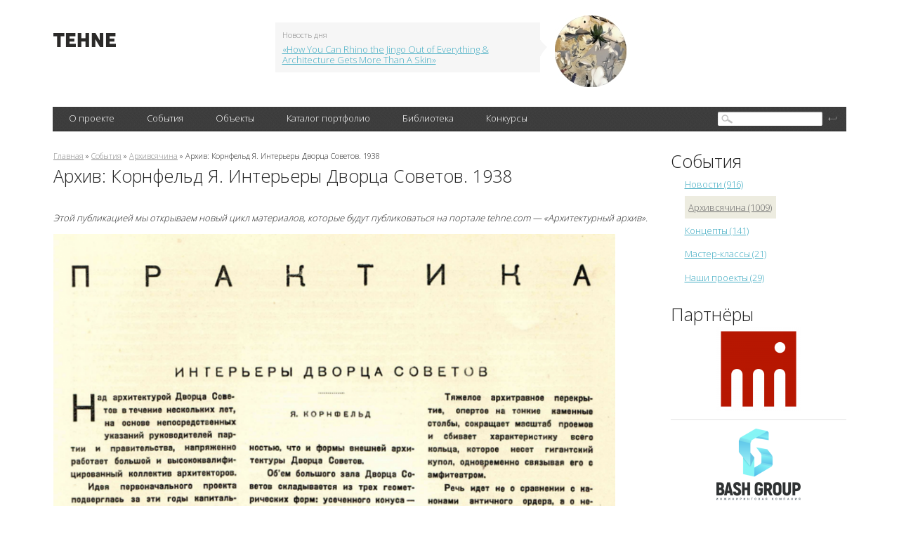

--- FILE ---
content_type: text/html; charset=utf-8
request_url: http://tehne.com/event/arhivsyachina/arhiv-kornfeld-ya-interery-dvorca-sovetov-1938
body_size: 16851
content:
<!DOCTYPE html PUBLIC "-//W3C//DTD XHTML 1.0 Transitional//EN" "https://www.w3.org/TR/xhtml1/DTD/xhtml1-transitional.dtd">
<html xmlns="https://www.w3.org/1999/xhtml">
<head>
  <base href="https://tehne.com" />
<meta http-equiv="Content-Type" content="text/html; charset=utf-8" />
<link rel="shortcut icon" href="https://tehne.com/sites/all/themes/tehne/favicon.ico" type="image/vnd.microsoft.icon" />
<meta name="description" content="Архитектурный архив: Корнфельд Я. Интерьеры Дворца Советов // Архитектура СССР. 1938. Ноябрь. — С. 38—43." />
<meta property="og:title" content="Архив: Корнфельд Я. Интерьеры Дворца Советов. 1938" />
<meta property="og:description" content="Архитектурный архив: Корнфельд Я. Интерьеры Дворца Советов // Архитектура СССР. 1938. Ноябрь. — С. 38—43." />
<meta property="og:image" content="https://tehne.com/assets/styles/og_image/public/i/event/arhitektura_sssr_1938_3-2.png?itok=fQQPko7H" />
  <title>Архив: Корнфельд Я. Интерьеры Дворца Советов. 1938 | портал о дизайне и архитектуре</title>
  <meta name="viewport" content="width=device-width, initial-scale=1" />
  <link type="text/css" rel="stylesheet" href="https://tehne.com/assets/css/css_xE-rWrJf-fncB6ztZfd2huxqgxu4WO-qwma6Xer30m4.css" media="all" />
<link type="text/css" rel="stylesheet" href="https://tehne.com/assets/css/css_TH3-bzXxn6PJQkEkAEcY-AxXDCuaDxCS7COeQF6SNak.css" media="all" />
<link type="text/css" rel="stylesheet" href="https://tehne.com/assets/css/css_dWBHPbSQWh-19e3Bc29cTHIsefj--RoEVftmVdOAMn4.css" media="all" />
<link type="text/css" rel="stylesheet" href="https://tehne.com/assets/css/css_9hpLlcuFM6wi631apAIMDzS884AAabYqj_uux4543Jk.css" media="all" />
<link type="text/css" rel="stylesheet" href="https://tehne.com/assets/css/css_ZrfmCI333uopbh-QcKqTTHOZjFGh4oewf6Q2NTNYDBw.css" media="all" />
  <!-- new theme -->
  <link href='https://fonts.googleapis.com/css?family=Open+Sans:300&subset=latin,cyrillic-ext' rel='stylesheet' type='text/css' />  
  <script type="text/javascript" src="https://vk.com/js/api/share.js?11" charset="windows-1251"></script>  

</head>
<body class="html not-front not-logged-in page-node page-node- page-node-759 node-type-event one-sidebar sidebar-second">
    <div id="scroll-top" onclick="Scroll.to(window,{'y':0},1000);">наверх</div>
<div id="blackout">&nbsp;</div>
<!-- main-cont -->
<div class="main-cont">
  <!-- // Header // -->
  <div class="Header">
    <div class="HeaderBanner">
                </div>
    <table class="HeaderFirstLine">
      <tr>
        <td class="HeaderLeftColl">
          
          <div class="HeaderLogo">
                          <a href="/" title="Главная">
                <img width="89" height="20" alt="Главная" src="/sites/all/themes/tehne/img/logo.png" />
              </a>
             
          </div>
        </td>
        <td class="HeaderCenterColl">
          <div class="HeaderNews">
                <div id="block-views-hot-news-block" class="block block-views">

  
  
  
  <div class="content">
      <div class="view view-hot-news view-id-hot_news view-display-id-block view-dom-id-71e08a9878d18a6065864079ea05a93a">
        
  
  
      <div class="view-content">
        <div class="views-row views-row-1 views-row-odd views-row-first views-row-last">
    <div id="node-593" class="node node-top-news node-teaser clearfix" about="/node/593" typeof="sioc:Item foaf:Document">  <div class="content clearfix">    <div class="HeaderNewsContent">      <span class="NewsCorner"></span>      <span class="NewsBlockTitle">Новость дня</span>      <a target="_blank" href="https://tehne.com/event/koncepty/how-you-can-rhino-jingo-out-everything-architecture-gets-more-skin">«How You Can Rhino the Jingo Out of Everything &amp; Architecture Gets More Than A Skin»</a>    </div>    <div class="HeaderNewsImage">      <a target="_blank" href="https://tehne.com/event/koncepty/how-you-can-rhino-jingo-out-everything-architecture-gets-more-skin"><div class="field field-name-field-image field-type-image field-label-hidden"><div class="field-items"><div class="field-item even"><img typeof="foaf:Image" src="https://tehne.com/assets/styles/hot_news/public/i/top_news/300-how-you-can-rhino-the-jingo-out-of-everything-n-architecture-gets-more-than-a-skin-004.jpg?itok=CBQwWPqO" width="102" height="102" alt="" /></div></div></div></a>    </div>  </div></div>  </div>
    </div>
  
  
  
  
  
  
</div>  </div>
</div>
            <br clear="all" />
          </div>
        </td>
        <td class="HeaderRightColl">
          <div class="HeaderSocialBookmarks">
            <a href="https://vk.com/public51692785" class="Vk"></a>
            <br clear="all" />
          </div>
        </td>
      </tr>
    </table>
          <div class="HeaderBlackLine">
              <div class="MainMenu">
                <table>
                  <tr>
                        <td><div><a href="javascript: void(0);" title="">О проекте</a>
<ul class='Lvl2'><li><a href="/about">О портале</a></li>
<li><a href="/contacts">Контакты</a></li>
<li><a href="/advertising">Информационные услуги</a></li>
<li><a href="/tehne">Техне</a></li>
<li><a href="http://tehne.com/terms-of-use" title="">Условия пользования</a></li>
<li><a href="http://tehne.com/privacy" title="">Политика конфиденциальности</a></li>
</ul></div></td>
<td><div><a href="/event" title="">События</a>
<ul class='Lvl2'><li><a href="/event/koncepty" title="">Концепты</a></li>
<li><a href="/event/novosti" title="">Новости</a></li>
<li><a href="/event/master-klassy" title="">Мастер классы</a></li>
<li><a href="/event/arhivsyachina" title="">Архивсячина</a></li>
<li><a href="/event/nashi-proekty" title="">Наши проекты</a></li>
</ul></div></td>
<td><div><a href="/object" title="">Объекты</a>
<ul class='Lvl2'><li><a href="/object/culture">Объекты культурного наследия</a></li>
</ul></div></td>
<td><div><a href="/person" title="">Каталог портфолио</a>
<ul class='Lvl2'><li><a href="/person/arhitektory" title="">Архитекторы</a></li>
<li><a href="/person/dizaynery" title="">Дизайнеры</a></li>
<li><a href="/person/hudozhniki" title="">Художники</a></li>
<li><a href="/person/hudozhestvennoe-foto" title="">Художественное фото</a></li>
<li><a href="/person/skulptory" title="">Скульпторы</a></li>
<li><a href="/person/proizvoditeli-postavshchiki" title="">Производители, поставщики</a></li>
<li><a href="/person/tvorcheskie-masterskie" title="">Творческие мастерские</a></li>
<li><a href="/person/uchebnye-zavedeniya" title="">Учебные заведения</a></li>
</ul></div></td>
<td><div><a href="/library">Библиотека</a></div></td>
<td><div><a href="/grant" title="">Конкурсы</a></div></td>
                  </tr>  
                </table>  

          </div>
          <div class="SearchBlock">
                <div id="block-search-form" class="block block-search">

  
  
  
  <div class="content">
      <form action="/event/arhivsyachina/arhiv-kornfeld-ya-interery-dvorca-sovetov-1938" method="post" id="search-block-form" accept-charset="UTF-8"><div><div class="container-inline">
<div class="SearchFieldBg"><div class="form-item form-type-textfield form-item-search-block-form">
  <label class="element-invisible" for="edit-search-block-form--2">Поиск </label>
 <input title="Введите ключевые слова для поиска." type="text" id="edit-search-block-form--2" name="search_block_form" value="" size="15" maxlength="128" class="form-text" />
</div>
</div><div class="form-actions form-wrapper" id="edit-actions--2"><input type="submit" id="edit-submit--2" name="op" value="" class="form-submit" /></div><input type="hidden" name="form_build_id" value="form-cguRppk_q54VFiHmVDr2hYZpvhD1RCSUHzClXYhAj7Q" />
<input type="hidden" name="form_id" value="search_block_form" />
</div>
</div></form>  </div>
</div>
          </div>
          <br clear="all" />
      </div>
  </div>
  <!-- // Header // -->
  
  <div class="Content">
      <table class="TwoColls">
          <tr>
              <td class="LeftColl">
                                                  <div id="breadcrumb"><div class="breadcrumb"><a href="/">Главная</a> » <a href="/event">События</a> » <a href="/event/arhivsyachina">Архивсячина</a> » Архив: Корнфельд Я. Интерьеры Дворца Советов. 1938</div></div>
                              
                                  <h1>Архив: Корнфельд Я. Интерьеры Дворца Советов. 1938</h1>
                                
                                
                                  <div class="tabs"></div>
                  
                
                    <div id="block-system-main" class="block block-system">

  
  
  
  <div class="content">
      
<div id="node-759" class="node node-event clearfix" about="/event/arhivsyachina/arhiv-kornfeld-ya-interery-dvorca-sovetov-1938" typeof="sioc:Item foaf:Document">
      <div class="field field-name-body field-type-text-with-summary field-label-hidden"><div class="field-items"><div class="field-item even" property="content:encoded"><p> </p>
<div>
	<em>Этой публикацией мы открываем новый цикл материалов, которые будут публиковаться на портале tehne.com — «Архитектурный архив».</em></div>
<div>
	 </div>
<div>
	<img alt="" src="/assets/i/upload/event/arhitektura_sssr_1938_noyabr_hqpng_page39.png" style="width: 800px; height: 1063px;" /></div>
<div>
	 </div>
<h1>
	<em>Корнфельд Я.</em> Интерьеры Дворца Советов // Архитектура СССР. 1938. Ноябрь. — С. 38—43.</h1>
<div>
	<a href="http://yadi.sk/d/Qw07SVIe3edxF">скачать pdf статьи</a></div>
<div>
	 </div>
<div>
	Над архитектурой Дворца Советов в течение нескольких лет, на основе непосредственных указаний руководителей партии и правительства, напряженно работает большой и высококвалифицированный коллектив архитекторов.</div>
<div>
	 </div>
<div>
	Идея первоначального проекта подверглась за эти годы капитальной разработке, внешний образ Дворца Советов получил законченную, совершенную архитектурную форму.</div>
<div>
	 </div>
<div>
	Здание сохранило и усилило свою выразительную динамичность, но стало простым, ясным, монументальным. Мудрая экономия пластических средств сообщает ему сдержанную силу и эпическое спокойствие произведения высокого отиля.</div>
<div>
	 </div>
<div>
	Ясное выражение высоких идей в правдивой и лаконичной форме являетоя целью всех архитектурных исканий коллектива, направляющей его работу над созданием стиля Дворца Советов — стиля нашей советской современности, стиля эпохи социализма. С каждым годом задача определения этого стиля углубляется, язык форм совершенствуется, работа охватывает один за другим новые участки архитектуры Дворца Советов.</div>
<div>
	 </div>
<div>
	Большие силы коллектива сосредоточены на разработке интерьеров величественных зал. Решение каждого зала составляет проблему исключительного масштаба и сложности.</div>
<div>
	 </div>
<div>
	Идейное задание каждого зала четко сформулировано. Задача композиции — найти язык архитектуры для полноценного его выражения в формах, проникнутых той же образностью, что и формы внешней архитектуры Дворца Советов.</div>
<div>
	 </div>
<div>
	Объем большого зала Дворца Советов складывается из трех геометрических форм: усеченного конуса — воронки амфитеатра, цилиндра порталов и параболлоиды купола.</div>
<div>
	 </div>
<div>
	Четыре пятых воронки амфитеатра займут места зрителей (20 000 мест), одна пятая отводится под развитую трибуну президиума. Зал не замыкается стенами: через кольцо величественных порталов он раскрывается в пространство окружающих его кулуаров, стены которых будут украшены монументальными панно. В этом торжественном и величественном приеме ясно выражается природа советского парламента, вмещающего в своих стенах десятки тысяч лучших людей страны, связанного со всем народом.</div>
<div>
	 </div>
<div>
	В первом варианте этого зала мощные пилоны сильно развиты вглубину и уступами сужаются по направлению к центру. На небольшом расстоянии перед пилонами поставлены стройные столбы, несущие кольцо световой галлереи у основания купола. Отношение высоты столбов к их ширине, к высоте венчающего пояса и к ширине проемов соответственно равно: 1:11, 1:0,3, 1:0,61.</div>
<div>
	 </div>
<div>
	Такая система пропорций для элементов, выполняемых в камне, была не совсем уместна, так как не раскрывала их истинной структуры и размеров.</div>
<div>
	 </div>
<div>
	Тяжелое архитравное перекрытие, опертое на тонкие каменные столбы, сокращает масштаб проемов и сбивает характеристику всего кольца, которое несет гигантский купол, одновременно связывая его с амфитеатром.</div>
<div>
	 </div>
<div>
	Речь идет не о сравнении с канонами античного ордера, а о неверных принципах изображения свойств материала. В основе конструкции пилонов — сталь, однако ее видимая каменная одежда должна быть правдиво и убедительно выражена в пропорциях, свойственных камню. Или, что в данном случае вернее, нужно отказаться от системы архитравного перекрытия и изменить характер столбов и пояса.</div>
<div>
	 </div>
<div>
	В последних вариантах сделаны успешные шаги в этом направлении: отдельные столбы под галлереей упразднены, пилоны несколько больше развиты уступами в глубь зала, световая галлерея получила консольную конструкцию и иную архитектурную характеристику. Сильные пилоны упруго несут гигантский купол, подчеркивая его мощное и вместе о тем легкое отроение.</div>
<div>
	 </div>
<div>
	Поверхность купола расчленена на четыре кольца. Их крупные каннелюры и ребра сходятся радиально к центральному фонарю, льющему со стометровой высоты свет в зал. Каннелюры подсвечиваются скрытыми у основания колец прожекторами. Вся чаша купола поэтому кажется озаренной как бы северным сиянием. Купол теряет массивность, его тяжесть преодолевается, он превращается в легкую сферу, в своего рода световой орган, способный видоизменять обстановку в зале и вызываемое ею настроение. Эта возможность световой трансформации будет особенно уместной в случаях использования зала для театральных целей, когда он превращается в фон массовых героических постановок.</div>
<div>
	 </div>
<div>
	<img alt="Дворец Советов. Авторы проекта: проф. В. Г. Гельфрейх. арх, Б. М. Иофан, акад. арх. В. А. Щуко. Большой зал. Перспектива. Бригада арх. А. Хрякова." src="/assets/i/upload/event/arhitektura_sssr_1938_noyabr_hqpng_page40.png" style="width: 800px; height: 711px;" /></div>
<div>
	<span style="color:#808080;">Дворец Советов. Авторы проекта: проф. В. Г. Гельфрейх. арх, Б. М. Иофан, акад. арх. В. А. Щуко. Большой зал. Перспектива. Бригада арх. А. Хрякова.</span></div>
<div>
	 </div>
<div>
	Действие развиваетоя в центре амфитеатра на круглой механизированной сцене, окруженной вращающимся кольцом. У самой арены начинается широкий сектор — трибуна президиума. На ее террасах действие сможет развиваться фронтально и по вертикали перед зрителями. Система террас трибуны поднимается до краев амфитеатра, соединяя арену с кольцом порталов, где действие сможет развиваться, охватывая амфитеатр зрителей.</div>
<div>
	 </div>
<div>
	Таким образом выполняется важная часть программы большого зала: открывается возможность его универсальной театрализации, отвечающая основным видам организации действия в центре амфитеатра, фронтально перед зрителями или вокруг амфитеатра. Элементы архитектуры зала превосходно найдены и в принципе уже установились в проекте. При всех последующих исканиях они сохранились в неприкосновенности и лишь совершенствовались в деталях.</div>
<div>
	 </div>
<div>
	<img alt="Главное фойе Большого зала Дворца Советов. Перспектива. Арх. А. Баранский." src="/assets/i/upload/event/arhitektura_sssr_1938_noyabr_hqpng_page41.png" style="width: 800px; height: 526px;" /></div>
<div>
	<span style="color:#808080;">Главное фойе Большого зала Дворца Советов. Перспектива. Арх. А. Баранский.</span></div>
<div>
	 </div>
<div>
	Более радикальной переработке чем другие части, подверглась центральная трибуна. Архитектурная тема трибуны исключительно сложна: она включает деловую трибуну для оратора, места президиума, печати и дипломатических представителей; она служит постоянным архитектурным фоном для массовых постановок на арене, причем действие может развиваться и на ее многочисленных террасах; она символизирует единство народов Союза и служит постаментом величественному памятнику социалистической революции.</div>
<div>
	 </div>
<div>
	Совершенствование форм трибуны направлено к тому, чтобы придать ей центральное значение в архитектуре зала и наиболее ярко выразить всю сумму связанных с ней идей и представлений.</div>
<div>
	 </div>
<div>
	По сравнению с первым вариантом Большого зала в новом варианте многое уже нашло более зрелое архитектурное решение. Сектор трибуны развивается вплоть до самой арены, упразднен пятипролетный портик, который превращал трибуну в торжественные ворота, ведущие куда-то за пределы зала. Трибуна приобрела более самостоятельный характер, отвечающий ее центральному положению в объеме зала. Все возрастающие по мере развития вверх к скульптурной группе размеры частей и лаконичность их форм выразительно подчеркивают монументальность постамента и подготовляют зрителя к восприятию величественной группы.</div>
<div>
	 </div>
<div>
	Но при всем том утрачены некоторые достоинства предшествующего варианта. Трибуна приобрела излишне мемориальный характер, который противоречит общему мажорному тону архитектуры зала.</div>
<div>
	 </div>
<div>
	Отдельные детали еще недостаточно выисканы:<span class="Apple-tab-span" style="white-space:pre"> </span>случайное место занимают гербы республик, они как бы развешены, а не слиты с полем стены.</div>
<div>
	 </div>
<div>
	Две украшенные барельефами и далеко отодвинутые от центрального массива террасы по величине и характеру обработки выпадают из композиции.</div>
<div>
	 </div>
<div>
	Работа над проектом трибуны продолжается, многое здесь уже изменено к лучшему; задача заключается в том, чтобы в дальнейшем синтезировать в ее архитектурной форме все стороны задания, сохранив единство и с характером трактовки остальных форм зала.</div>
<div>
	 </div>
<div>
	К кольцевому кулуару большого зала прилегают залы главного и двух боковых фойе. В свое время главное фойе представляло собой длинный однопролетный зал, отделенный глухими стенами от смежных проходов. Последние варианты главного фойе вносят принципиально новые предложения в пространственную организацию его интерьера. В длинном однопролетном зале-фойе, с пропорцией плана 1:4, боковые стены превращены в ряды пилонов. Смежные пролеты присоединены к объему фойе — зал получил превосходные пропорции 1:2,5.</div>
<div>
	 </div>
<div>
	Замена одного пролета тремя, сочетание узких боковых и широкого среднего пролета, богатая пластическая обработка пилонов — все это по-новому характеризует зал. Он действительно превращается в главный зал, преобладающий над остальными фойе. Центр тяжести перенесен с живописных на архитектурные средства решения интерьера. Раньше большие панно играли доминирующую роль в убранстве зала. В последнем проекте они сохранены и даже значительно увеличены, но перенесены на стены крайних пролетов или на плафон.</div>
<div>
	 </div>
<div>
	Пространственная организация разрешается преимущественно средствами архитектуры, дополненной по разным вариантам в различной степени богатым рельефом скульптуры. Объединение средств трех искусств в объеме придает его убранству особое богатство и пластическую насыщенность. Основная тема главного фойе — Сталинская Конституция и единство народов республик Союза. Сравнивая новые варианты, можно утверждать, что те из них, которые умаляют или почти исключают одно из пластических искусств, снижают идейную выразительность композиции и уменьшают ее парадность.</div>
<div>
	 </div>
<div>
	Наименее содержателен вариант с пилонами в виде сдвоенных столбов. Его архитектурные формы академически бесстрастны и прозаичны, в этом смысле они выпадают из общего стиля архитектуры Дворца Советов. Форма самых столбов и их капителей чужда духу Дворца Советов и исканиям нового пластического выражения его образа.</div>
<div>
	 </div>
<div>
	Другую крайность представляет вариант, в котором пилоны окружены у основания скульптурными группами. В этой композиции к каждому из десяти пилонов по сторонам центрального нефа прилегает доска с гербом, текстом Конституции и горельефной группой народностей республики. По боковым стенам — сплошные ленты барельефов; на плафоне — огромное живописное панно. В результате зал кажется излишне насыщенным пластическими элементами, иллюстрирующими его тему, но подавляющими его архитектурную структуру. Главные элементы - пилоны — утрачивают свою конструктивную выразительность и превращаются в аллею самодовлеющих монументов, недостаточно связанных с лежащим на них архитравом. Значительная часть сечения пилонов крупными уступами выступает за линию архитрава и не несет его нагрузку. Основное сечение пилона врезывается в скульптурную группу, причем утрачивается зрительная связь пилона с опорой и чрезвычайно утяжеляются его пропорции.</div>
<div>
	 </div>
<div>
	Третий, основной вариант свободен от аскетизма первого и излишеств второго. Пропорции пилонов здесь стройнее, уступы мельче, они играют подчиненную роль в сечении пилона, конструктивная роль пилона яснее выражена в его форме. Но логическая связь его формы со структурой все еще недостаточно мотивирована. В супрематических сдвигах уступов, почти одинаковых на доске Конституции и на пилоне, еще много декоративного своеволия, не выявляющего, а лишь затемняющего выражение темы.</div>
<div>
	 </div>
<div>
	<img alt="Боковое фойе Большого зала Дворца Советов. Арх. Л. Поляков, И. Рожин." src="/assets/i/upload/event/arhitektura_sssr_1938_noyabr_hqpng_page42.png" style="width: 800px; height: 495px;" /></div>
<div>
	<span style="color:#808080;">Боковое фойе Большого зала Дворца Советов. Арх. Л. Поляков, И. Рожин.</span></div>
<div>
	 </div>
<div>
	Архитектурные формы зала последовательно разработаны в духе, родственном формам фасада, но отличие масштабов и условий восприятия снаружи и в интерьере недостаточно ясно выражено. В то время как формы фасада рассчитаны на восприятие с огромного расстояния, интерьер ограничивает удаление и диктует иной масштаб деталей, иную пластику. Это еще не учтено в вариантах главного фойе и в обработке других залов Дворца Советов. Детали излишне крупны и не создают нужного перехода от крупной формы через тонкую пластику к масштабу пространства интерьеров и наполняющих их людей. Этот недостаток следует отнести, повидимому, за счет того, что разработка композиции залов находится еще на промежуточном этапе, когда архитекторы в своих исканиях исходят больше от общего, чем от частностей, очередь до которых дойдет на следующих этапах.</div>
<div>
	 </div>
<div>
	Тема обоих боковых фойе — героика гражданской войны. Пространственная их организация одинакова: оба фойе состоят из одного широкого и одного узкого пролета, прилегающего непосредственно к стене бокового фасада. Пролеты разделены рядом пилонов. Широкий пролет от делен от кулуара большого зала глухой стеной с относительно невысокими проемами входов. Залы различаются по обработке плафонов, деталями пилонов и цветовой гамме; в остальном они задуманы одинаково.</div>
<div>
	 </div>
<div>
	<img alt="Боковое фойе Большого зала Дворца Советов Арх. Л. Поляков, И. Рожин." src="/assets/i/upload/event/arhitektura_sssr_1938_noyabr_hqpng_page43.png" style="width: 800px; height: 506px;" /></div>
<div>
	<span style="color:#808080;">Боковое фойе Большого зала Дворца Советов Арх. Л. Поляков, И. Рожин.</span></div>
<div>
	 </div>
<div>
	Плафон одного фойе обработан частыми балками. В середине балки покрыты золоченой инкрустацией, Золочение в сочетании с красным камнем пилястр применено и в деталях пилонов. Пол разработан в красном и черном цвете, стены белые. Плафон другого фойе обработан крупным рельефом. Его цветовая гамма построена на серых и зеленых тонах в сочетании с белыми стенами. Форма пилонов вытянута перпендикулярно архитраву и усложнена выступом пилястр более темного цвета. Широкие боковые плоскости пилонов превращены в мемориальные доски, украшенные рельефом. У верхнего и нижнего краев пилоны окаймлены узкими тягами более темного цвета. Но при всем этом пилоны несколько аморфны, недостаточно расчленены, пропорции их грузны. Грузны также наличники, огибающие нескольними широкими уступами проемы в стене. Эти крупные элементы резко отличаются по характеру от композиции пола и плафона, разработанных в ином масштабе, более близком к условиям восприятия в зале. Сомнение вызывает также уместность росписей такого огромного масштаба на глухой стене. На эту роспись и рельефы пилонов по преимуществу возложена задача представлять тему двух залов. Архитектурные формы залов в «тематическую работу» не вовлечены и выглядят совсем нейтрально. Повышение образности архитектурных форм (не натуралистических, конечно) могло бы значительно усилить характеристику залов, посвященных такой вдохновляющей теме.</div>
<div>
	 </div>
<div>
	Композиция малого зала подверглась за эти годы значительным изменениям: варьировало число мест, назначение и организация сцены, а с ними архитектурное разрешение зала.</div>
<div>
	 </div>
<div>
	В сравнении с предшествующими, рассматриваемый вариант содержит одно важное изменение. Амфитеатр на 6 000 мест раньше был изломан по вертикали, образуя кольцо лож по средней дуге; верхняя половина амфитеатра от этого становилась круче и пересекалась со стеной зала на высокой отметке. До плафона оставалась неширокая полоса стены.</div>
<div>
	 </div>
<div>
	Сейчас излом амфитеатра устранен, места его поднимаются ступенями на меньшую высоту. Высота стены значительно возросла и соотношение основных частей зала — амфитеатра, его окаймляющей стены, и плафона — стало более уравновешенным. Зал кажется значительно более высоким и стройным.</div>
<div>
	 </div>
<div>
	Ранее гладкая, полукруглая стена с проемами теперь обработана крупным рельефом выступающих столбов, ниш и лож; недостаточно удовлетворительные крайние места амфитеатра у портальной стены исключены, и на их месте проектируются две скульптурные группы. В остальном композиция сохранилась почти без изменения.</div>
<div>
	 </div>
<div>
	Зал можно только условно, при сравнении с большим залом Дворца Советов, называть «малым». На самом деле это крупнейший зал заседаний и самый большой театр в Европе. Задача композиции должна ответить на оба задания и выразить их в архитектуре.</div>
<div>
	 </div>
<div>
	Античная форма полукруглого амфитеатра идеальна в тех случаях, ногда действие развивается в зале на его орхестре или на просцениуме; ее достоинства снижаются, когда действие удаляется за портал — в глубь сцены. Это противоречие между формой амфитеатра и глубинной сценой авторы последовательно стремятся смягчить, но полностью устранить его нельзя. Портал раскрыт в ширину на 40 м, но со стороны сцены почти нет заплечиков, поэтому портал придется диафрагмировать, и зрители крайних мест окажутся в плохих условиях, так как портал будет частично заслонять действие. Отсюда стремление исключить часть крайних мест и максимально расширить портал. Просцениум, обрамленный крупными тягами портала, служит и местом для президиума. В двойственности назначения — причина некоторой неполноценности решения с точки зрения каждой функции в отдельности.</div>
<div>
	 </div>
<div>
	Горизонтальный плафон расчленен по форме, аналогично амфитеатру, на полукруглый фонарь и концентричные уступы полуколец. Как и в большом зале, фонарь плафона олужит здесь источником естественного и искусственного света. Полукольцо плафона обработано, так же как и купол большого зала, рельефными каннелюрами. Но в малом зале каннелюры чересчур крупны и не оживляются эффентом скрытого освещения. Каннелюры и концентричные полунольца плафона обрываются у портальной стены, не связываясь с ее обработкой и не смыкаясь в единую законченную форму.</div>
<div>
	 </div>
<div>
	В последующих вариантах авторы во многом уже устранили эти недочеты. Форма и обработка малого зала совершенствуется и приобретает логику произведения большой архитектуры.</div>
<div>
	 </div>
<div>
	<img alt="Малый зал Дворца Советов. Перспектива. Бригада арх. Ю. Щуко." src="/assets/i/upload/event/arhitektura_sssr_1938_noyabr_hqpng_page44.png" style="width: 800px;" /></div>
<div>
	<span style="color:#808080;">Малый зал Дворца Советов. Перспектива. Бригада арх. Ю. Щуко.</span></div>
<div>
	 </div>
<div>
	 </div>
<div>
	Проектная мастерская Дворца Советов — одна из наиболее значительных лабораторий советской архитектуры. Ее работы, творческий метод, идейные установки, к сожалению, мало известны широкому кругу архитекторов. Коллектив мастерской выполняет историческую работу, и многое из того, что им уже достигнуто, должно возможно скорее стать общим достоянием советской архитектуры и предметом углубленного изучения.</div>
<div>
	 </div>
<div>
	 </div>
<div>
<div>
		 </div>
<div>
<table border="0" cellpadding="5" cellspacing="1" style="width: 600px;"><tbody><tr><td>
						<a href="http://stena18.ru/stena/"><img alt="" src="http://tehne.com/assets/styles/partner/public/i/partner/logo/stena.jpg" style="width: 120px; height: 79px; border-width: 1px; border-style: solid;" /></a></td>
<td>
<p><span style="font-size: 11px;"><span style="font-family: verdana, geneva, sans-serif;"><a href="http://stena18.ru/stena/">Группа компаний «Стена»</a> — спонсор рубрики «Архив» на портале Tehne.com.</span></span></p>
<p><span style="font-size: 11px;"><span style="color: rgb(105, 105, 105);"><span style="font-family: verdana, geneva, sans-serif;">Поставка из Европы и производство всех видов декоративных отделочных материалов и фасадных систем, дизайн-проекты.</span></span></span></p>
</td>
</tr></tbody></table></div>
</div>
<p> </p>
</div></div></div>    <br clear="all" />
    <div class="EventsItemInfo">
      <span>30 марта 2013, 18:39</span>
      <a href="/event/arhivsyachina/arhiv-kornfeld-ya-interery-dvorca-sovetov-1938#comments">
        0 комментариев      </a> 
    </div>
    <br clear="all" />
    <div id="comments" class="comment-wrapper">
          <h2 class="title comment-title">Комментарии</h2>
      
  <div id="comment-wrapper-nid-759"></div>
      <div class="form-container">
      <h2 class="title comment-form">Добавить комментарий</h2>
      <form class="comment-form" action="/comment/reply/759" method="post" id="comment-form" accept-charset="UTF-8"><div><div class="form-item form-type-textfield form-item-name">
  <label for="edit-name">Ваше имя <span class="form-required" title="Это поле обязательно для заполнения.">*</span></label>
 <input type="text" id="edit-name" name="name" value="" size="30" maxlength="60" class="form-text required" />
</div>
<div class="field-type-text-long field-name-comment-body field-widget-text-textarea form-wrapper" id="edit-comment-body"><div id="comment-body-add-more-wrapper"><div class="form-item form-type-textarea form-item-comment-body-und-0-value">
  <label for="edit-comment-body-und-0-value">Комментарий <span class="form-required" title="Это поле обязательно для заполнения.">*</span></label>
 <div class="form-textarea-wrapper resizable"><textarea class="text-full form-textarea required" id="edit-comment-body-und-0-value" name="comment_body[und][0][value]" cols="60" rows="5"></textarea></div>
</div>
</div></div><input type="hidden" name="form_build_id" value="form-yy37bWzcP-rnTYzpvmfyZhKa0YRIjagqKvu591zx7FY" />
<input type="hidden" name="form_id" value="comment_node_event_form" />
<div class="form-item form-type-textfield form-item-email">
 <input type="text" id="edit-email" name="email" value="" size="60" maxlength="128" class="form-text" />
</div>
<div class="form-actions form-wrapper" id="edit-actions"><input type="submit" id="edit-submit" name="op" value="Сохранить" class="form-submit" /></div></div></form>   </div>
  </div>
  </div>  </div>
</div>
                
              </td>
              <!--  LEFT COLUMN -->              
                              <td class="RightColl">
                      <div id="block-custom-event-menu" class="block block-custom">

  
      <div class="block-title">События</div>
  
  
  <div class="content">
      <div class="item-list"><ul class="left-menu"><li class="first"><a href="/event/novosti" class="">Новости (916)</a></li>
<li><a href="/event/arhivsyachina" class="active">Архивсячина (1009)</a></li>
<li><a href="/event/koncepty" class="">Концепты (141)</a></li>
<li><a href="/event/master-klassy" class="">Мастер-классы (21)</a></li>
<li class="last"><a href="/event/nashi-proekty" class="">Наши проекты (29)</a></li>
</ul></div>  </div>
</div>
<div id="block-views-partner-block" class="block block-views">

  
      <div class="block-title">Партнёры</div>
  
  
  <div class="content">
      <div class="view view-partner view-id-partner view-display-id-block view-dom-id-a8953ed81899a49539b0a34d2c09100a">
        
  
  
      <div class="view-content">
        <div class="views-row views-row-1 views-row-odd views-row-first">
    
<div id="node-11561" class="node node-partner node-teaser clearfix" about="/content/arhitekturnoe-byuro-shevkunov-i-partnery" typeof="sioc:Item foaf:Document">
  <div class="content partner-item">
    <a href="https://absh.pro/">
      <div class="field field-name-field-image field-type-image field-label-hidden"><div class="field-items"><div class="field-item even"><img typeof="foaf:Image" src="https://tehne.com/assets/styles/partner/public/i/partner/logo/arhitekturnoe-biuro-shevkunov-i-partnery-logo2.png?itok=miNTFuix" width="120" height="120" alt="Архитектурное бюро Шевкунов и партнеры" title="Архитектурное бюро Шевкунов и партнеры" /></div></div></div>    </a>
    <div class="partner-description" style="display: none;">
            <div class="field field-name-body field-type-text-with-summary field-label-hidden"><div class="field-items"><div class="field-item even" property="content:encoded"><div>
	<a href="https://absh.pro/">Архитектурное бюро Шевкунов и партнеры</a></div>
<div>
	 </div>
<div>
	Бюро создает гармоничную городскую среду с 1996 года. Команда профессионалов специализируется на проектировании жилых, общественных и инфраструктурных объектов, сочетая проверенный опыт с современными подходами.</div>
</div></div></div>    </div>
  </div>
</div>  </div>
  <div class="views-row views-row-2 views-row-even">
    
<div id="node-10657" class="node node-partner node-teaser clearfix" about="/content/bashgrupp" typeof="sioc:Item foaf:Document">
  <div class="content partner-item">
    <a href="https://bashgroup.ru/">
      <div class="field field-name-field-image field-type-image field-label-hidden"><div class="field-items"><div class="field-item even"><img typeof="foaf:Image" src="https://tehne.com/assets/styles/partner/public/i/partner/logo/bashgroup_logo-black.png?itok=QDAj1MmA" width="120" height="103" alt="БашГрупп" title="БашГрупп" /></div></div></div>    </a>
    <div class="partner-description" style="display: none;">
            <div class="field field-name-body field-type-text-with-summary field-label-hidden"><div class="field-items"><div class="field-item even" property="content:encoded"><div>
	 </div>
<div>
	<a href="https://bashgroup.ru/">Инжиниринговая компания «БашГрупп»</a></div>
<div>
	 </div>
<div>
	Решения для коммерческих помещений и общественных пространств любой сложности — от дизайн-проекта до монтажа. «БашГрупп» специализируется на полном комплексе услуг: проектирование, дизайн, поставка и монтаж потолочных, стеновых, напольных и осветительных конструкций в интерьере и экстерьере.</div>
</div></div></div>    </div>
  </div>
</div>  </div>
  <div class="views-row views-row-3 views-row-odd">
    
<div id="node-11450" class="node node-partner node-teaser clearfix" about="/content/aspek-proekt" typeof="sioc:Item foaf:Document">
  <div class="content partner-item">
    <a href="https://tehne.com/person/arhitektory/ooo-aspek-project">
      <div class="field field-name-field-image field-type-image field-label-hidden"><div class="field-items"><div class="field-item even"><img typeof="foaf:Image" src="https://tehne.com/assets/styles/partner/public/i/partner/logo/aspek-project-logo-sm3.jpg?itok=t-P_zyUa" width="120" height="59" alt="АСПЭК-Проект" title="АСПЭК-Проект" /></div></div></div>    </a>
    <div class="partner-description" style="display: none;">
            <div class="field field-name-body field-type-text-with-summary field-label-hidden"><div class="field-items"><div class="field-item even" property="content:encoded"><div>
	 </div>
<div>
	<a href="https://tehne.com/person/arhitektory/ooo-aspek-project">ООО «АСПЭК-Проект»</a></div>
<div>
	 </div>
<div>
	Более 17 лет «АСПЭК-Проект» служит надежным партнером для ведущих девелоперов, предлагая полный цикл архитектурно-проектных решений любой сложности — от концепции до рабочей документации.</div>
</div></div></div>    </div>
  </div>
</div>  </div>
  <div class="views-row views-row-4 views-row-even">
    
<div id="node-6574" class="node node-partner node-teaser clearfix" about="/content/arhitekturnoe-atele-plyus" typeof="sioc:Item foaf:Document">
  <div class="content partner-item">
    <a href="http://tehne.com/person/arhitektory/aa-plus">
      <div class="field field-name-field-image field-type-image field-label-hidden"><div class="field-items"><div class="field-item even"><img typeof="foaf:Image" src="https://tehne.com/assets/styles/partner/public/i/partner/logo/atelje-plus-logo.jpg?itok=k2fgOk5t" width="120" height="56" alt="Архитектурное ателье «Плюс»" title="Архитектурное ателье «Плюс»" /></div></div></div>    </a>
    <div class="partner-description" style="display: none;">
            <div class="field field-name-body field-type-text-with-summary field-label-hidden"><div class="field-items"><div class="field-item even" property="content:encoded"><div>
	 </div>
<div>
	<a href="http://tehne.com/person/arhitektory/aa-plus">Архитектурное ателье «Плюс»</a></div>
<div>
	 </div>
<div>
	Одна из крупнейших частных проектных организаций в Удмуртии. Более 25 лет «Архитектурное ателье „Плюс“» работает с объектами любого масштаба — проектирует и разрабатывает жилые дома, торгово-развлекательные и многофункциональные комплексы, офисные здания.</div>
</div></div></div>    </div>
  </div>
</div>  </div>
  <div class="views-row views-row-5 views-row-odd">
    
<div id="node-11299" class="node node-partner node-teaser clearfix" about="/content/arhitekturnoe-byuro-ag-prodzhekt-grupp" typeof="sioc:Item foaf:Document">
  <div class="content partner-item">
    <a href="https://tehne.com/person/arhitektory/ag-project-group">
      <div class="field field-name-field-image field-type-image field-label-hidden"><div class="field-items"><div class="field-item even"><img typeof="foaf:Image" src="https://tehne.com/assets/styles/partner/public/i/partner/logo/ag-project-group-logo-true.png?itok=0uYRigpW" width="120" height="80" alt="Архитектурное бюро «АГ проджект групп»" title="Архитектурное бюро «АГ проджект групп»" /></div></div></div>    </a>
    <div class="partner-description" style="display: none;">
            <div class="field field-name-body field-type-text-with-summary field-label-hidden"><div class="field-items"><div class="field-item even" property="content:encoded"><div>
	 </div>
<div>
	<a href="https://tehne.com/person/arhitektory/ag-project-group">Архитектурное бюро «АГ проджект групп»</a></div>
<div>
	 </div>
<div>
	Бюро специализируется на комплексном проектировании жилых и общественных зданий, создании дизайн-проектов интерьеров и благоустройства жилых и общественных пространств.</div>
</div></div></div>    </div>
  </div>
</div>  </div>
  <div class="views-row views-row-6 views-row-even views-row-last">
    
<div id="node-7333" class="node node-partner node-teaser clearfix" about="/content/arhitekturnoe-byuro-kubika" typeof="sioc:Item foaf:Document">
  <div class="content partner-item">
    <a href="https://ab-cubica.ru/">
      <div class="field field-name-field-image field-type-image field-label-hidden"><div class="field-items"><div class="field-item even"><img typeof="foaf:Image" src="https://tehne.com/assets/styles/partner/public/i/partner/logo/cubica-logo.png?itok=8A7lUPuP" width="120" height="43" alt="Архитектурное бюро КУБИКА" title="Архитектурное бюро КУБИКА" /></div></div></div>    </a>
    <div class="partner-description" style="display: none;">
            <div class="field field-name-body field-type-text-with-summary field-label-hidden"><div class="field-items"><div class="field-item even" property="content:encoded"><div>
	 </div>
<div>
	<a href="https://ab-cubica.ru/">Архитектурное бюро CUBICA</a></div>
<div>
	 </div>
<div>
	Проектирование жилых домов, торгово-развлекательных и многофункциональных комплексов, офисных зданий.</div>
</div></div></div>    </div>
  </div>
</div>  </div>
    </div>
  
  
  
  
  
  
</div>  </div>
</div>

                  <div class="right_banner">
                                      </div>
                  <div class="PartnersBlock">
                                        </div>
                </td>
                        </tr>
      </table>

            
      <br class="clear none" />
  </div>
  <!-- /main-cont -->
  <!-- \\\footer\\\ -->
  <div class="footer">
      <div class="footer-b">
          <div class="FooterContent">
              <table>
                  <tr>
                      <td class="FooterCopyRights">tehne.com &copy; 2011&mdash;2026                          <br />Все права защищены.
                          <br />
                      </td>
                      <td class="FooterContacts">Если у вас есть интересная для нас
                          <br />информация &ndash; пишите на почту 
                          <br />
                          <a href="mailto:info@tehne.com">info@tehne.com</a>
                      </td>
                      <td class="FooterCounters">
                          <!-- Yandex.Metrika informer -->
                          <a href="https://metrika.yandex.ru/stat/?id=7537711&amp;from=informer"
                          target="_blank" rel="nofollow"><img src="https://informer.yandex.ru/informer/7537711/3_1_FFFFFFFF_EEEEEEFF_0_pageviews"
                          style="width:88px; height:31px; border:0;" alt="Яндекс.Метрика" title="Яндекс.Метрика: данные за сегодня (просмотры, визиты и уникальные посетители)" /></a>
                          <!-- /Yandex.Metrika informer -->

                          <!-- Yandex.Metrika counter -->
                          <div style="display:none;"><script type="text/javascript">
                          (function(w, c) {
                              (w[c] = w[c] || []).push(function() {
                                  try {
                                      w.yaCounter7537711 = new Ya.Metrika({id:7537711, enableAll: true});
                                  }
                                  catch(e) { }
                              });
                          })(window, 'yandex_metrika_callbacks');
                          </script></div>
                          <script src="//mc.yandex.ru/metrika/watch.js" type="text/javascript" defer="defer"></script>
                          <noscript><div><img src="//mc.yandex.ru/watch/7537711" style="position:absolute; left:-9999px;" alt="" /></div></noscript>
                          <!-- /Yandex.Metrika counter -->



                      </td>
                      <td class="FooterStudioCopy">Сайт разработан
                          <br />Лабораторией дизайна
                          <span class="PixLogoHolder">
                              <span class="PixelLogo"></span>
                              <a target="_blank" href="https://p1x.ru">&laquo;Pixel&raquo;</a>&copy; 2012</span>
                      </td>
                  </tr>
              </table>
          </div>
      </div>
  </div>
  <!-- ///footer/// -->
</div>
  <script type="text/javascript">
  var _gaq = _gaq || [];
  _gaq.push(['_setAccount', 'UA-24006847-1']);
  _gaq.push(['_trackPageview']);

  (function() {
    var ga = document.createElement('script'); ga.type = 'text/javascript'; ga.async = true;
    ga.src = ('https:' == document.location.protocol ? 'https://ssl' : 'https://www') + '.google-analytics.com/ga.js';
    var s = document.getElementsByTagName('script')[0]; s.parentNode.insertBefore(ga, s);
  })();
</script>
</body>
</html>
